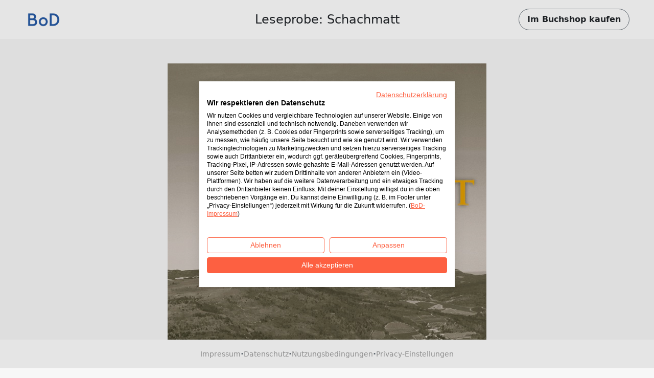

--- FILE ---
content_type: text/html; charset=utf-8
request_url: https://www.bod.de/booksample?json=http%3A%2F%2Fwww.bod.de%2Fgetjson.php%3Fobjk_id%3D1666128%26hash%3De16214393b64b6cca5eb65a81c367f42
body_size: 1705
content:
<!DOCTYPE html>
<html>
    <head>
        <title>BoD-Leseprobe: Schachmatt</title>

        <meta http-equiv="content-type" content="text/html; charset=utf-8">
        <meta name="viewport" content="width=device-width, initial-scale=1, maximum-scale=1">
        <meta name="apple-mobile-web-app-capable" content="yes"/>

        <meta property="og:url" content="https://buchshop.bod.de/schachmatt-isabella-schaefer-9783740708696"/>
        <meta property="og:title" content="BoD-Leseprobe: Schachmatt von Schäfer, Isabella"/>
        <meta property="og:description" content="Er lachte. Ein schönes Lachen für eine so düstere Gestalt. Ein ehrliches Lachen.
„Macht hat nichts mit Mut zu tun!“, erwiderte er bloß und machte seinen Zug, mit welchem sie in Bedrängnis geriet, womöglich sogar ihren Springer opfern musste.
„Und wer ist die mutigste Figur?“
„Das kommt darauf an.“
„Worauf?“
„Was man aus der gegebenen Situation macht.“"/>
        <meta property="og:image" content="{COVER_URL}"/>

        <link rel="shortcut icon" href="/fileadmin/bod/build/images/favicon.ico">
        <link href="https://cdn.jsdelivr.net/npm/bootstrap@5.0.2/dist/css/bootstrap.min.css" rel="stylesheet" integrity="sha384-EVSTQN3/azprG1Anm3QDgpJLIm9Nao0Yz1ztcQTwFspd3yD65VohhpuuCOmLASjC" crossorigin="anonymous">
        <link type="text/css" rel="stylesheet" href="/fileadmin/booksample/build/css/booksample.min.css">
    </head>

    <body class="bg-bodgrey-light">

        <div class="container-fluid g-0">
            <div class="row g-0">
                <header id="header" class="bg-white px-3 px-lg-5 py-3 d-flex align-items-center sticky-top">
                    <div class="col-auto col-lg-3">
                        <div class="dropdown">
                            <a href="#" class="d-block" id="logoDropdown" data-bs-toggle="dropdown" aria-expanded="false">
                                <img class="m-0 logo-width" src="https://my.bod.de/assets/img/bod-logo.4f0f21f17cc7e20fc350.png" >
                            </a>
                            <ul id="dropdown-menu" class="dropdown-menu dropdown-bodblue-light text-center border-0 rounded-0" aria-labelledby="logoDropdown">
                                <li><a href="https://www.bod.de" class="dropdown-item text-dark">BoD-Website</a></li>
                                <li><hr class="dropdown-divider"></li>
                                <li><a href="https://buchshop.bod.de" class="dropdown-item text-dark">BoD-Buchshop</a></li>
                                <li><hr class="dropdown-divider"></li>
                                <li><a href="https://blog.bod.de" class="dropdown-item text-dark">Blog</a></li>
                            </ul>
                        </div>
                    </div>
                    <div class="col col-lg-6 text-start text-lg-center px-4 text-truncate overflow-hidden text-nowrap">
                        <h1 class="h4 m-0 py-2 text-truncate overflow-hidden">Leseprobe: Schachmatt</h1>
                    </div>

                    <div class="col-auto col-lg-3 text-end">
                        <a id="shopButton" href="https://buchshop.bod.de/schachmatt-isabella-schaefer-9783740708696" class="btn btn-outline-light text-dark rounded-pill fw-bold py-2 px-3 border-secondary d-none d-lg-inline-block">
                            Im Buchshop kaufen
                        </a>

                        <a id="shopButtonBoDShop" href="https://buchshop.bod.de/schachmatt-isabella-schaefer-9783740708696" class="btn btn-link text-dark fw-bold d-none d-lg-inline-block">
                            Zurück zum Artikel
                        </a>

                        <a href="https://buchshop.bod.de/schachmatt-isabella-schaefer-9783740708696" class="btn btn-outline-light text-dark rounded-pill fw-bold py-2 px-3 border-secondary d-inline-block d-lg-none">
                            Shop
                        </a>
                    </div>
                </header>

                <div id="imageContainer" class="d-flex flex-column align-items-center mt-5 mb-4"></div>

                <footer class="bg-white py-3 px-3 d-flex flex-wrap gap-2 align-items-center justify-content-center fixed-md-bottom">
                    <a class="text-decoration-none small" href="//www.bod.de/bod-impressum.html" target="_blank">Impressum</a>
                    <span class="text-muted fw-bold">·</span>
                    <a class="text-decoration-none small" href="//www.bod.de/bod-datenschutz.html" target="_blank">Datenschutz</a>
                    <span class="text-muted fw-bold">·</span>
                    <a class="text-decoration-none small" href="//www.bod.de/bod-nutzungsbedingungen.html" target="_blank">Nutzungsbedingungen</a>
                    <span class="text-muted fw-bold">·</span>
                    <a class="text-decoration-none small cursor-pointer" onclick="window.cookiefirst_show_settings()">Privacy-Einstellungen</a>
                </footer>
            </div>
        </div>


        <script src="https://consent.cookiefirst.com/sites/bod.de-0dfbbb42-5815-40b8-af68-660457db899d/consent.js"></script>
        <script src="https://cdn.jsdelivr.net/npm/bootstrap@5.0.2/dist/js/bootstrap.bundle.min.js" integrity="sha384-MrcW6ZMFYlzcLA8Nl+NtUVF0sA7MsXsP1UyJoMp4YLEuNSfAP+JcXn/tWtIaxVXM" crossorigin="anonymous"></script>
        <script type="text/javascript">
            var images = ['https://s3.hamburg-cloud.de/leseproben/e16214393b64b6cca5eb65a81c367f42_u1.jpg','https://s3.hamburg-cloud.de/leseproben/e16214393b64b6cca5eb65a81c367f42_bb_01.jpg','https://s3.hamburg-cloud.de/leseproben/e16214393b64b6cca5eb65a81c367f42_bb_02.jpg','https://s3.hamburg-cloud.de/leseproben/e16214393b64b6cca5eb65a81c367f42_bb_03.jpg','https://s3.hamburg-cloud.de/leseproben/e16214393b64b6cca5eb65a81c367f42_bb_04.jpg','https://s3.hamburg-cloud.de/leseproben/e16214393b64b6cca5eb65a81c367f42_bb_05.jpg','https://s3.hamburg-cloud.de/leseproben/e16214393b64b6cca5eb65a81c367f42_bb_06.jpg','https://s3.hamburg-cloud.de/leseproben/e16214393b64b6cca5eb65a81c367f42_bb_07.jpg','https://s3.hamburg-cloud.de/leseproben/e16214393b64b6cca5eb65a81c367f42_bb_08.jpg','https://s3.hamburg-cloud.de/leseproben/e16214393b64b6cca5eb65a81c367f42_bb_09.jpg','https://s3.hamburg-cloud.de/leseproben/e16214393b64b6cca5eb65a81c367f42_bb_10.jpg','https://s3.hamburg-cloud.de/leseproben/e16214393b64b6cca5eb65a81c367f42_bb_11.jpg','https://s3.hamburg-cloud.de/leseproben/e16214393b64b6cca5eb65a81c367f42_bb_12.jpg','https://s3.hamburg-cloud.de/leseproben/e16214393b64b6cca5eb65a81c367f42_bb_13.jpg','https://s3.hamburg-cloud.de/leseproben/e16214393b64b6cca5eb65a81c367f42_bb_14.jpg','https://s3.hamburg-cloud.de/leseproben/e16214393b64b6cca5eb65a81c367f42_bb_15.jpg','https://s3.hamburg-cloud.de/leseproben/e16214393b64b6cca5eb65a81c367f42_bb_16.jpg','https://s3.hamburg-cloud.de/leseproben/e16214393b64b6cca5eb65a81c367f42_bb_17.jpg','https://s3.hamburg-cloud.de/leseproben/e16214393b64b6cca5eb65a81c367f42_bb_18.jpg','https://s3.hamburg-cloud.de/leseproben/e16214393b64b6cca5eb65a81c367f42_bb_19.jpg','https://s3.hamburg-cloud.de/leseproben/e16214393b64b6cca5eb65a81c367f42_bb_20.jpg','https://s3.hamburg-cloud.de/leseproben/e16214393b64b6cca5eb65a81c367f42_u4.jpg'];
        </script>
        <script src="/fileadmin/booksample/build/js/booksample.min.js"></script>
    </body>
</html>
